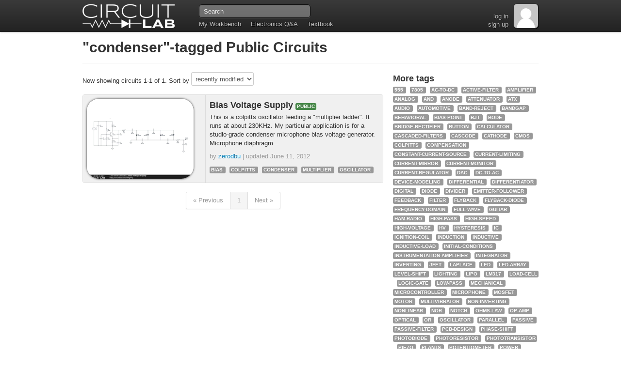

--- FILE ---
content_type: text/html
request_url: https://www.circuitlab.com/browse/by-tag/condenser/
body_size: 7787
content:
<!DOCTYPE html> 



<html lang="en-us"> 
<head> 
  <meta charset="utf-8"/>
  <title>Public circuits tagged "condenser" - CircuitLab</title>
  <meta name="description" content=" Public circuits, schematics, and circuit simulations on CircuitLab tagged 'condenser'. "/>
  
  <!--

    ####      #    #####    ####   #    #     #     #####  #         ##    #####
   #    #     #    #    #  #    #  #    #     #       #    #        #  #   #    #
   #          #    #    #  #       #    #     #       #    #       #    #  #####
   #          #    #####   #       #    #     #       #    #       ######  #    #
   #    #     #    #   #   #    #  #    #     #       #    #       #    #  #    #
    ####      #    #    #   ####    ####      #       #    ######  #    #  #####

  Copyright (c) 2026 by CircuitLab, Inc.
  
  We thought it'd be nice to build some tools to help you go build something awesome. :)

  -->

  <!-- Thanks to Twitter Bootstrap http://twitter.github.com/bootstrap/ -->
  <!-- HTML5 shim, for IE6-8 support of HTML elements -->
  <!--[if lt IE 9]>
    <script type="text/javascript" src="https://cdnjs.cloudflare.com/ajax/libs/html5shiv/3.7.3/html5shiv.js" integrity="sha384-RPXhaTf22QktT8KTwZ6bUz/C+7CnccaIw5W/y/t0FW5WSDGj3wc3YtRIJC0w47in" crossorigin="anonymous"></script>
  <![endif]--> 
  
  <!-- Make IE users use Chrome Frame -->
  <meta http-equiv="X-UA-Compatible" content="chrome=1"/>

  <!-- CSS --> 
  <link href="/assets/css/public-1619569213.css" rel="stylesheet"/>

  <!-- JS --> 
  <script type="text/javascript" src="https://ajax.googleapis.com/ajax/libs/jquery/1.8.2/jquery.min.js" integrity="sha384-l10q0KevFKaWjM51a48/4kN/8K9eceNwDujvaLruHFQb0DaXS+ZPIsocHad/G5f4" crossorigin="anonymous"></script>
  <script type="text/javascript" src="/assets/js/public-1768870517.js"></script>
  <script type="text/javascript" scr="/accounts/_analyticscustomvarsjs/"></script>
  
  <!-- Icons --> 
  <link rel="shortcut icon" href="/assets/images/favicon.png"/>
  <link rel="apple-touch-icon" href="/assets/images/apple-touch-icon-57x57.png"/>
  <link rel="apple-touch-icon" sizes="72x72" href="/assets/images/apple-touch-icon-72x72.png"/>
  <link rel="apple-touch-icon" sizes="114x114" href="/assets/images/apple-touch-icon-114x114.png"/>
  
  <!-- Facebook AppID -->
  <meta property="fb:app_id" content="450055295082828"/>
  
  <!-- BEGIN Google Webmaster Tools -->
<meta name="google-site-verification" content="K45CYP-C_6JJdpcFcifOEzrRIWPep3kCt2K6XLhIKGM"/>
<!-- END Google Webmaster Tools -->

  <script type="text/javascript" src="/accounts/_analyticscustomvarsjs/"></script>
  <!-- BEGIN Google Analytics -->
<script type="text/javascript">
/* <![CDATA[ */
var _gaq = _gaq || [];
_gaq.push(['_setAccount', 'UA-25913711-1']);
_gaq.push(['_setDomainName', '.circuitlab.com']);
_gaq.push(['_trackPageview']);

(function() {
  if (window['editor_skip_external_resources'] === true) return;
  var ga = document.createElement('script'); ga.type = 'text/javascript'; ga.async = true;
  ga.src = ('https:' == document.location.protocol ? 'https://ssl' : 'http://www') + '.google-analytics.com/ga.js';
  var s = document.getElementsByTagName('script')[0]; s.parentNode.insertBefore(ga, s);
})();

/* ]]> */
</script>
<!-- END Google Analytics -->

  
<!-- BEGIN Quantcast Tag part1 -->
<script type="text/javascript">
/* <![CDATA[ */
var _qevents = _qevents || [];

$(document).ready(function() {
var elem = document.createElement('script');
elem.src = (document.location.protocol == "https:" ? "https://secure" : "http://edge") + ".quantserve.com/quant.js";
elem.async = true;
elem.type = "text/javascript";
var scpt = document.getElementsByTagName('script')[0];
scpt.parentNode.insertBefore(elem, scpt);
});

_qevents.push({
qacct:"p-Jg9kvG7twHpdb"
});

/* ]]> */
</script>
<!-- END Quantcast tag part1 -->

  <!-- BEGIN Perfect Audience -->
<script type="text/javascript">
/* <![CDATA[ */
(function() {
  window._pa = window._pa || {};
  // _pa.orderId = "myCustomer@email.com"; // OPTIONAL: attach user email or order ID to conversions
  // _pa.revenue = "19.99"; // OPTIONAL: attach dynamic purchase values to conversions
  var pa = document.createElement('script'); pa.type = 'text/javascript'; pa.async = true;
  pa.src = ('https:' == document.location.protocol ? 'https:' : 'http:') + "//tag.perfectaudience.com/serve/51fb6934dc91ad7bf0000022.js";
  var s = document.getElementsByTagName('script')[0]; s.parentNode.insertBefore(pa, s);
})();

/* ]]> */
</script>
<!-- END Perfect Audience -->


<!-- ====================== BEGIN EXTRA-HEAD BLOCK ========== -->

  
    <link rel="alternate" type="application/atom+xml" href="https://www.circuitlab.com/browse/by-tag/condenser/feed/" title="Public Circuits tagged 'condenser' - CircuitLab"/>
  

<!-- ====================== END EXTRA-HEAD BLOCK ============ -->

</head> 
 
<body class="tex2jax_ignore">
  <!-- ====================================================== -->
  <!-- NAVBAR -->
  
  <div class="navbar">
    <div class="navbar-inner">
      <div class="container">
        <div id="logoholder">
          <a href="/">
            <img src="/assets/images/topbar_logo_60_2x.png" width="196" height="60" alt="CircuitLab" style="width:196px;height:60px;"/>
          </a>
        </div>
        <ul class="nav">
          <li><a href="/workbench/">My Workbench</a></li>
          <li><a href="/questions/">Electronics Q&amp;A</a></li>
          <li><a href="https://ultimateelectronicsbook.com/">Textbook</a></li>
        </ul>
        <form class="navbar-search" id="navbar-search" action="/search/" method="get">
          <input name="q" class="search-query" id="navbar-search_q" type="text" placeholder="Search"/>
        </form>
        
  <div class="gravatar_holder">

  <a href="/accounts/login/">
    <img src="/assets/images/gravatar_empty_50.png" width="50" height="50" alt="" style="width:50px;height:50px;"/>
  </a>

</div>



        <div id="navbar-rightbox">
          

          <br/>
          <a href="/accounts/login/?next=/browse/by-tag/condenser/">log in</a>
          <br/>
          <a href="/accounts/register/">sign  up</a>


        </div>
      </div>
    </div>
  </div>
   
<!-- ====================== BEGIN PRE-CONTENT BLOCK ========= -->

<!-- ====================== END PRE-CONTENT BLOCK =========== -->

  <!-- ====================================================== -->
  <!-- CONTENT -->
  <div class="container">

    <!-- BEGIN BASE_BROWSERWARNING -->
<div id="browserwarning" class="alert alert-error">
</div>
<!-- END BASE_BROWSERWARNING-->


<!-- ====================== BEGIN CONTENT BLOCK ============= -->  


<div class="page-header">
<h1><a href="/browse/by-tag/condenser/">"condenser"-tagged Public Circuits</a></h1>
</div>


<div class="row">
  <div class="span8">
    
      <p>
        Now showing circuits 1-1 of 1.
        Sort by
        <select style="width:auto; display:inline;" onchange="window.location.pathname='/browse/by-tag/condenser/by-' + $(this).val() + '/';">
          <option value='recent' selected='selected'>recently modified</option>
          <option value='name'>name</option>
        </select>
      </p>
    
      
        




<!-- BEGIN COMMON_CIRCUITLIST -->
<table class="table table-bordered table-striped circuit-listing">
  

   
    
    <tr>
      <td style="width: 236px;">
        <a href="/circuit/6kg44y/bias-voltage-supply/">
          <img src="/circuit/6kg44y/screenshot/220x165/" width="220" height="165" alt="Bias Voltage Supply" title="Bias Voltage Supply" class="fun_image_clickable" style="width:220px; height:165px; max-width: none;"/>
        </a>
      </td>
      <td>
        <h3>
          <a href="/circuit/6kg44y/bias-voltage-supply/" style="color:inherit;">
            Bias Voltage Supply
          </a>
          
          


  <span class="label label-success" title="Circuit is publicly accessible by the entire CircuitLab community.">PUBLIC</span>


          
        </h3>
        
        
        <p>
          This is a colpitts oscillator feeding a &quot;multiplier ladder&quot;. It runs at about 230KHz. My particular application is for a studio-grade condenser microphone bias voltage generator. Microphone diaphragm...
        </p>
        
        
        <p style="color: #999">
          
          by <a href="/user/zerodbu/" title="Luke Smith (zerodbu)">zerodbu</a>
          
          |
          
          updated <span title="Jun 11 2012, 6:12 PM PDT">June 11, 2012</span>
          
        </p>
        
        
          
            <p>
              
<!-- END COMMON_TAGLIST_SIMPLE -->

<span class="label circuittag">
  <a href="/browse/by-tag/bias/" title="View all public circuits tagged 'bias'">
    bias
  </a>  
</span>
&nbsp;   

<span class="label circuittag">
  <a href="/browse/by-tag/colpitts/" title="View all public circuits tagged 'colpitts'">
    colpitts
  </a>  
</span>
&nbsp;   

<span class="label circuittag">
  <a href="/browse/by-tag/condenser/" title="View all public circuits tagged 'condenser'">
    condenser
  </a>  
</span>
&nbsp;   

<span class="label circuittag">
  <a href="/browse/by-tag/multiplier/" title="View all public circuits tagged 'multiplier'">
    multiplier
  </a>  
</span>
&nbsp;   

<span class="label circuittag">
  <a href="/browse/by-tag/oscillator/" title="View all public circuits tagged 'oscillator'">
    oscillator
  </a>  
</span>
&nbsp;   

<!-- END COMMON_TAGLIST_SIMPLE -->

            </p>
          
        
        
      </td>
    </tr>
    
  
</table>
<!-- END COMMON_CIRCUITLIST -->

      
      
      
<div class="pagination-holder">
  <div class="pagination">
    <ul>
      
        <li class="prev disabled"><a href="/nojs/" onclick="return false;">&laquo; Previous</a></li>
      
      
        
        <li class="active"><a href="/browse/by-tag/condenser/by-recent/">1</a></li>
        
      
      
        <li class="next disabled"><a href="/nojs/" onclick="return false;">Next &raquo;</a></li>
      
    </ul>
  </div>
</div>

      
    

    
  </div>

  <div class="span4">
    <h3>More tags</h3>
    
    
      
<!-- END COMMON_TAGLIST_SIMPLE -->

<span class="label circuittag">
  <a href="/browse/by-tag/555/" title="View all public circuits tagged '555'">
    555
  </a>  
</span>
&nbsp;   

<span class="label circuittag">
  <a href="/browse/by-tag/7805/" title="View all public circuits tagged '7805'">
    7805
  </a>  
</span>
&nbsp;   

<span class="label circuittag">
  <a href="/browse/by-tag/ac-to-dc/" title="View all public circuits tagged 'ac-to-dc'">
    ac-to-dc
  </a>  
</span>
&nbsp;   

<span class="label circuittag">
  <a href="/browse/by-tag/active-filter/" title="View all public circuits tagged 'active-filter'">
    active-filter
  </a>  
</span>
&nbsp;   

<span class="label circuittag">
  <a href="/browse/by-tag/amplifier/" title="View all public circuits tagged 'amplifier'">
    amplifier
  </a>  
</span>
&nbsp;   

<span class="label circuittag">
  <a href="/browse/by-tag/analog/" title="View all public circuits tagged 'analog'">
    analog
  </a>  
</span>
&nbsp;   

<span class="label circuittag">
  <a href="/browse/by-tag/and/" title="View all public circuits tagged 'and'">
    and
  </a>  
</span>
&nbsp;   

<span class="label circuittag">
  <a href="/browse/by-tag/anode/" title="View all public circuits tagged 'anode'">
    anode
  </a>  
</span>
&nbsp;   

<span class="label circuittag">
  <a href="/browse/by-tag/attenuator/" title="View all public circuits tagged 'attenuator'">
    attenuator
  </a>  
</span>
&nbsp;   

<span class="label circuittag">
  <a href="/browse/by-tag/atx/" title="View all public circuits tagged 'atx'">
    atx
  </a>  
</span>
&nbsp;   

<span class="label circuittag">
  <a href="/browse/by-tag/audio/" title="View all public circuits tagged 'audio'">
    audio
  </a>  
</span>
&nbsp;   

<span class="label circuittag">
  <a href="/browse/by-tag/automotive/" title="View all public circuits tagged 'automotive'">
    automotive
  </a>  
</span>
&nbsp;   

<span class="label circuittag">
  <a href="/browse/by-tag/band-reject/" title="View all public circuits tagged 'band-reject'">
    band-reject
  </a>  
</span>
&nbsp;   

<span class="label circuittag">
  <a href="/browse/by-tag/bandgap/" title="View all public circuits tagged 'bandgap'">
    bandgap
  </a>  
</span>
&nbsp;   

<span class="label circuittag">
  <a href="/browse/by-tag/behavioral/" title="View all public circuits tagged 'behavioral'">
    behavioral
  </a>  
</span>
&nbsp;   

<span class="label circuittag">
  <a href="/browse/by-tag/bias-point/" title="View all public circuits tagged 'bias-point'">
    bias-point
  </a>  
</span>
&nbsp;   

<span class="label circuittag">
  <a href="/browse/by-tag/bjt/" title="View all public circuits tagged 'bjt'">
    bjt
  </a>  
</span>
&nbsp;   

<span class="label circuittag">
  <a href="/browse/by-tag/bode/" title="View all public circuits tagged 'bode'">
    bode
  </a>  
</span>
&nbsp;   

<span class="label circuittag">
  <a href="/browse/by-tag/bridge-rectifier/" title="View all public circuits tagged 'bridge-rectifier'">
    bridge-rectifier
  </a>  
</span>
&nbsp;   

<span class="label circuittag">
  <a href="/browse/by-tag/button/" title="View all public circuits tagged 'button'">
    button
  </a>  
</span>
&nbsp;   

<span class="label circuittag">
  <a href="/browse/by-tag/calculator/" title="View all public circuits tagged 'calculator'">
    calculator
  </a>  
</span>
&nbsp;   

<span class="label circuittag">
  <a href="/browse/by-tag/cascaded-filters/" title="View all public circuits tagged 'cascaded-filters'">
    cascaded-filters
  </a>  
</span>
&nbsp;   

<span class="label circuittag">
  <a href="/browse/by-tag/cascode/" title="View all public circuits tagged 'cascode'">
    cascode
  </a>  
</span>
&nbsp;   

<span class="label circuittag">
  <a href="/browse/by-tag/cathode/" title="View all public circuits tagged 'cathode'">
    cathode
  </a>  
</span>
&nbsp;   

<span class="label circuittag">
  <a href="/browse/by-tag/cmos/" title="View all public circuits tagged 'cmos'">
    cmos
  </a>  
</span>
&nbsp;   

<span class="label circuittag">
  <a href="/browse/by-tag/colpitts/" title="View all public circuits tagged 'colpitts'">
    colpitts
  </a>  
</span>
&nbsp;   

<span class="label circuittag">
  <a href="/browse/by-tag/compensation/" title="View all public circuits tagged 'compensation'">
    compensation
  </a>  
</span>
&nbsp;   

<span class="label circuittag">
  <a href="/browse/by-tag/constant-current-source/" title="View all public circuits tagged 'constant-current-source'">
    constant-current-source
  </a>  
</span>
&nbsp;   

<span class="label circuittag">
  <a href="/browse/by-tag/current-limiting/" title="View all public circuits tagged 'current-limiting'">
    current-limiting
  </a>  
</span>
&nbsp;   

<span class="label circuittag">
  <a href="/browse/by-tag/current-mirror/" title="View all public circuits tagged 'current-mirror'">
    current-mirror
  </a>  
</span>
&nbsp;   

<span class="label circuittag">
  <a href="/browse/by-tag/current-monitor/" title="View all public circuits tagged 'current-monitor'">
    current-monitor
  </a>  
</span>
&nbsp;   

<span class="label circuittag">
  <a href="/browse/by-tag/current-regulator/" title="View all public circuits tagged 'current-regulator'">
    current-regulator
  </a>  
</span>
&nbsp;   

<span class="label circuittag">
  <a href="/browse/by-tag/dac/" title="View all public circuits tagged 'dac'">
    dac
  </a>  
</span>
&nbsp;   

<span class="label circuittag">
  <a href="/browse/by-tag/dc-to-ac/" title="View all public circuits tagged 'dc-to-ac'">
    dc-to-ac
  </a>  
</span>
&nbsp;   

<span class="label circuittag">
  <a href="/browse/by-tag/device-modeling/" title="View all public circuits tagged 'device-modeling'">
    device-modeling
  </a>  
</span>
&nbsp;   

<span class="label circuittag">
  <a href="/browse/by-tag/differential/" title="View all public circuits tagged 'differential'">
    differential
  </a>  
</span>
&nbsp;   

<span class="label circuittag">
  <a href="/browse/by-tag/differentiator/" title="View all public circuits tagged 'differentiator'">
    differentiator
  </a>  
</span>
&nbsp;   

<span class="label circuittag">
  <a href="/browse/by-tag/digital/" title="View all public circuits tagged 'digital'">
    digital
  </a>  
</span>
&nbsp;   

<span class="label circuittag">
  <a href="/browse/by-tag/diode/" title="View all public circuits tagged 'diode'">
    diode
  </a>  
</span>
&nbsp;   

<span class="label circuittag">
  <a href="/browse/by-tag/divider/" title="View all public circuits tagged 'divider'">
    divider
  </a>  
</span>
&nbsp;   

<span class="label circuittag">
  <a href="/browse/by-tag/emitter-follower/" title="View all public circuits tagged 'emitter-follower'">
    emitter-follower
  </a>  
</span>
&nbsp;   

<span class="label circuittag">
  <a href="/browse/by-tag/feedback/" title="View all public circuits tagged 'feedback'">
    feedback
  </a>  
</span>
&nbsp;   

<span class="label circuittag">
  <a href="/browse/by-tag/filter/" title="View all public circuits tagged 'filter'">
    filter
  </a>  
</span>
&nbsp;   

<span class="label circuittag">
  <a href="/browse/by-tag/flyback/" title="View all public circuits tagged 'flyback'">
    flyback
  </a>  
</span>
&nbsp;   

<span class="label circuittag">
  <a href="/browse/by-tag/flyback-diode/" title="View all public circuits tagged 'flyback-diode'">
    flyback-diode
  </a>  
</span>
&nbsp;   

<span class="label circuittag">
  <a href="/browse/by-tag/frequency-domain/" title="View all public circuits tagged 'frequency-domain'">
    frequency-domain
  </a>  
</span>
&nbsp;   

<span class="label circuittag">
  <a href="/browse/by-tag/full-wave/" title="View all public circuits tagged 'full-wave'">
    full-wave
  </a>  
</span>
&nbsp;   

<span class="label circuittag">
  <a href="/browse/by-tag/guitar/" title="View all public circuits tagged 'guitar'">
    guitar
  </a>  
</span>
&nbsp;   

<span class="label circuittag">
  <a href="/browse/by-tag/ham-radio/" title="View all public circuits tagged 'ham-radio'">
    ham-radio
  </a>  
</span>
&nbsp;   

<span class="label circuittag">
  <a href="/browse/by-tag/high-pass/" title="View all public circuits tagged 'high-pass'">
    high-pass
  </a>  
</span>
&nbsp;   

<span class="label circuittag">
  <a href="/browse/by-tag/high-speed/" title="View all public circuits tagged 'high-speed'">
    high-speed
  </a>  
</span>
&nbsp;   

<span class="label circuittag">
  <a href="/browse/by-tag/high-voltage/" title="View all public circuits tagged 'high-voltage'">
    high-voltage
  </a>  
</span>
&nbsp;   

<span class="label circuittag">
  <a href="/browse/by-tag/hv/" title="View all public circuits tagged 'hv'">
    hv
  </a>  
</span>
&nbsp;   

<span class="label circuittag">
  <a href="/browse/by-tag/hysteresis/" title="View all public circuits tagged 'hysteresis'">
    hysteresis
  </a>  
</span>
&nbsp;   

<span class="label circuittag">
  <a href="/browse/by-tag/ic/" title="View all public circuits tagged 'ic'">
    ic
  </a>  
</span>
&nbsp;   

<span class="label circuittag">
  <a href="/browse/by-tag/ignition-coil/" title="View all public circuits tagged 'ignition-coil'">
    ignition-coil
  </a>  
</span>
&nbsp;   

<span class="label circuittag">
  <a href="/browse/by-tag/induction/" title="View all public circuits tagged 'induction'">
    induction
  </a>  
</span>
&nbsp;   

<span class="label circuittag">
  <a href="/browse/by-tag/inductive/" title="View all public circuits tagged 'inductive'">
    inductive
  </a>  
</span>
&nbsp;   

<span class="label circuittag">
  <a href="/browse/by-tag/inductive-load/" title="View all public circuits tagged 'inductive-load'">
    inductive-load
  </a>  
</span>
&nbsp;   

<span class="label circuittag">
  <a href="/browse/by-tag/initial-conditions/" title="View all public circuits tagged 'initial-conditions'">
    initial-conditions
  </a>  
</span>
&nbsp;   

<span class="label circuittag">
  <a href="/browse/by-tag/instrumentation-amplifier/" title="View all public circuits tagged 'instrumentation-amplifier'">
    instrumentation-amplifier
  </a>  
</span>
&nbsp;   

<span class="label circuittag">
  <a href="/browse/by-tag/integrator/" title="View all public circuits tagged 'integrator'">
    integrator
  </a>  
</span>
&nbsp;   

<span class="label circuittag">
  <a href="/browse/by-tag/inverting/" title="View all public circuits tagged 'inverting'">
    inverting
  </a>  
</span>
&nbsp;   

<span class="label circuittag">
  <a href="/browse/by-tag/jfet/" title="View all public circuits tagged 'jfet'">
    jfet
  </a>  
</span>
&nbsp;   

<span class="label circuittag">
  <a href="/browse/by-tag/laplace/" title="View all public circuits tagged 'laplace'">
    laplace
  </a>  
</span>
&nbsp;   

<span class="label circuittag">
  <a href="/browse/by-tag/led/" title="View all public circuits tagged 'led'">
    led
  </a>  
</span>
&nbsp;   

<span class="label circuittag">
  <a href="/browse/by-tag/led-array/" title="View all public circuits tagged 'led-array'">
    led-array
  </a>  
</span>
&nbsp;   

<span class="label circuittag">
  <a href="/browse/by-tag/level-shift/" title="View all public circuits tagged 'level-shift'">
    level-shift
  </a>  
</span>
&nbsp;   

<span class="label circuittag">
  <a href="/browse/by-tag/lighting/" title="View all public circuits tagged 'lighting'">
    lighting
  </a>  
</span>
&nbsp;   

<span class="label circuittag">
  <a href="/browse/by-tag/lipo/" title="View all public circuits tagged 'lipo'">
    lipo
  </a>  
</span>
&nbsp;   

<span class="label circuittag">
  <a href="/browse/by-tag/lm317/" title="View all public circuits tagged 'lm317'">
    lm317
  </a>  
</span>
&nbsp;   

<span class="label circuittag">
  <a href="/browse/by-tag/load-cell/" title="View all public circuits tagged 'load-cell'">
    load-cell
  </a>  
</span>
&nbsp;   

<span class="label circuittag">
  <a href="/browse/by-tag/logic-gate/" title="View all public circuits tagged 'logic-gate'">
    logic-gate
  </a>  
</span>
&nbsp;   

<span class="label circuittag">
  <a href="/browse/by-tag/low-pass/" title="View all public circuits tagged 'low-pass'">
    low-pass
  </a>  
</span>
&nbsp;   

<span class="label circuittag">
  <a href="/browse/by-tag/mechanical/" title="View all public circuits tagged 'mechanical'">
    mechanical
  </a>  
</span>
&nbsp;   

<span class="label circuittag">
  <a href="/browse/by-tag/microcontroller/" title="View all public circuits tagged 'microcontroller'">
    microcontroller
  </a>  
</span>
&nbsp;   

<span class="label circuittag">
  <a href="/browse/by-tag/microphone/" title="View all public circuits tagged 'microphone'">
    microphone
  </a>  
</span>
&nbsp;   

<span class="label circuittag">
  <a href="/browse/by-tag/mosfet/" title="View all public circuits tagged 'mosfet'">
    mosfet
  </a>  
</span>
&nbsp;   

<span class="label circuittag">
  <a href="/browse/by-tag/motor/" title="View all public circuits tagged 'motor'">
    motor
  </a>  
</span>
&nbsp;   

<span class="label circuittag">
  <a href="/browse/by-tag/multivibrator/" title="View all public circuits tagged 'multivibrator'">
    multivibrator
  </a>  
</span>
&nbsp;   

<span class="label circuittag">
  <a href="/browse/by-tag/non-inverting/" title="View all public circuits tagged 'non-inverting'">
    non-inverting
  </a>  
</span>
&nbsp;   

<span class="label circuittag">
  <a href="/browse/by-tag/nonlinear/" title="View all public circuits tagged 'nonlinear'">
    nonlinear
  </a>  
</span>
&nbsp;   

<span class="label circuittag">
  <a href="/browse/by-tag/nor/" title="View all public circuits tagged 'nor'">
    nor
  </a>  
</span>
&nbsp;   

<span class="label circuittag">
  <a href="/browse/by-tag/notch/" title="View all public circuits tagged 'notch'">
    notch
  </a>  
</span>
&nbsp;   

<span class="label circuittag">
  <a href="/browse/by-tag/ohms-law/" title="View all public circuits tagged 'ohms-law'">
    ohms-law
  </a>  
</span>
&nbsp;   

<span class="label circuittag">
  <a href="/browse/by-tag/op-amp/" title="View all public circuits tagged 'op-amp'">
    op-amp
  </a>  
</span>
&nbsp;   

<span class="label circuittag">
  <a href="/browse/by-tag/optical/" title="View all public circuits tagged 'optical'">
    optical
  </a>  
</span>
&nbsp;   

<span class="label circuittag">
  <a href="/browse/by-tag/or/" title="View all public circuits tagged 'or'">
    or
  </a>  
</span>
&nbsp;   

<span class="label circuittag">
  <a href="/browse/by-tag/oscillator/" title="View all public circuits tagged 'oscillator'">
    oscillator
  </a>  
</span>
&nbsp;   

<span class="label circuittag">
  <a href="/browse/by-tag/parallel/" title="View all public circuits tagged 'parallel'">
    parallel
  </a>  
</span>
&nbsp;   

<span class="label circuittag">
  <a href="/browse/by-tag/passive/" title="View all public circuits tagged 'passive'">
    passive
  </a>  
</span>
&nbsp;   

<span class="label circuittag">
  <a href="/browse/by-tag/passive-filter/" title="View all public circuits tagged 'passive-filter'">
    passive-filter
  </a>  
</span>
&nbsp;   

<span class="label circuittag">
  <a href="/browse/by-tag/pcb-design/" title="View all public circuits tagged 'pcb-design'">
    pcb-design
  </a>  
</span>
&nbsp;   

<span class="label circuittag">
  <a href="/browse/by-tag/phase-shift/" title="View all public circuits tagged 'phase-shift'">
    phase-shift
  </a>  
</span>
&nbsp;   

<span class="label circuittag">
  <a href="/browse/by-tag/photodiode/" title="View all public circuits tagged 'photodiode'">
    photodiode
  </a>  
</span>
&nbsp;   

<span class="label circuittag">
  <a href="/browse/by-tag/photoresistor/" title="View all public circuits tagged 'photoresistor'">
    photoresistor
  </a>  
</span>
&nbsp;   

<span class="label circuittag">
  <a href="/browse/by-tag/phototransistor/" title="View all public circuits tagged 'phototransistor'">
    phototransistor
  </a>  
</span>
&nbsp;   

<span class="label circuittag">
  <a href="/browse/by-tag/piezo/" title="View all public circuits tagged 'piezo'">
    piezo
  </a>  
</span>
&nbsp;   

<span class="label circuittag">
  <a href="/browse/by-tag/plants/" title="View all public circuits tagged 'plants'">
    plants
  </a>  
</span>
&nbsp;   

<span class="label circuittag">
  <a href="/browse/by-tag/potentiometer/" title="View all public circuits tagged 'potentiometer'">
    potentiometer
  </a>  
</span>
&nbsp;   

<span class="label circuittag">
  <a href="/browse/by-tag/power/" title="View all public circuits tagged 'power'">
    power
  </a>  
</span>
&nbsp;   

<span class="label circuittag">
  <a href="/browse/by-tag/power-supply/" title="View all public circuits tagged 'power-supply'">
    power-supply
  </a>  
</span>
&nbsp;   

<span class="label circuittag">
  <a href="/browse/by-tag/power-supply-unit/" title="View all public circuits tagged 'power-supply-unit'">
    power-supply-unit
  </a>  
</span>
&nbsp;   

<span class="label circuittag">
  <a href="/browse/by-tag/preamp/" title="View all public circuits tagged 'preamp'">
    preamp
  </a>  
</span>
&nbsp;   

<span class="label circuittag">
  <a href="/browse/by-tag/pull-down/" title="View all public circuits tagged 'pull-down'">
    pull-down
  </a>  
</span>
&nbsp;   

<span class="label circuittag">
  <a href="/browse/by-tag/pull-up/" title="View all public circuits tagged 'pull-up'">
    pull-up
  </a>  
</span>
&nbsp;   

<span class="label circuittag">
  <a href="/browse/by-tag/pwm/" title="View all public circuits tagged 'pwm'">
    pwm
  </a>  
</span>
&nbsp;   

<span class="label circuittag">
  <a href="/browse/by-tag/rc/" title="View all public circuits tagged 'rc'">
    rc
  </a>  
</span>
&nbsp;   

<span class="label circuittag">
  <a href="/browse/by-tag/relaxation-oscillator/" title="View all public circuits tagged 'relaxation-oscillator'">
    relaxation-oscillator
  </a>  
</span>
&nbsp;   

<span class="label circuittag">
  <a href="/browse/by-tag/relay/" title="View all public circuits tagged 'relay'">
    relay
  </a>  
</span>
&nbsp;   

<span class="label circuittag">
  <a href="/browse/by-tag/resistor-ladder/" title="View all public circuits tagged 'resistor-ladder'">
    resistor-ladder
  </a>  
</span>
&nbsp;   

<span class="label circuittag">
  <a href="/browse/by-tag/resonance/" title="View all public circuits tagged 'resonance'">
    resonance
  </a>  
</span>
&nbsp;   

<span class="label circuittag">
  <a href="/browse/by-tag/rf/" title="View all public circuits tagged 'rf'">
    rf
  </a>  
</span>
&nbsp;   

<span class="label circuittag">
  <a href="/browse/by-tag/rlc/" title="View all public circuits tagged 'rlc'">
    rlc
  </a>  
</span>
&nbsp;   

<span class="label circuittag">
  <a href="/browse/by-tag/rom/" title="View all public circuits tagged 'rom'">
    rom
  </a>  
</span>
&nbsp;   

<span class="label circuittag">
  <a href="/browse/by-tag/saturation/" title="View all public circuits tagged 'saturation'">
    saturation
  </a>  
</span>
&nbsp;   

<span class="label circuittag">
  <a href="/browse/by-tag/schmitt-trigger/" title="View all public circuits tagged 'schmitt-trigger'">
    schmitt-trigger
  </a>  
</span>
&nbsp;   

<span class="label circuittag">
  <a href="/browse/by-tag/sensor/" title="View all public circuits tagged 'sensor'">
    sensor
  </a>  
</span>
&nbsp;   

<span class="label circuittag">
  <a href="/browse/by-tag/series/" title="View all public circuits tagged 'series'">
    series
  </a>  
</span>
&nbsp;   

<span class="label circuittag">
  <a href="/browse/by-tag/servo-motor/" title="View all public circuits tagged 'servo-motor'">
    servo-motor
  </a>  
</span>
&nbsp;   

<span class="label circuittag">
  <a href="/browse/by-tag/signal/" title="View all public circuits tagged 'signal'">
    signal
  </a>  
</span>
&nbsp;   

<span class="label circuittag">
  <a href="/browse/by-tag/spark-plug/" title="View all public circuits tagged 'spark-plug'">
    spark-plug
  </a>  
</span>
&nbsp;   

<span class="label circuittag">
  <a href="/browse/by-tag/stability/" title="View all public circuits tagged 'stability'">
    stability
  </a>  
</span>
&nbsp;   

<span class="label circuittag">
  <a href="/browse/by-tag/stepper/" title="View all public circuits tagged 'stepper'">
    stepper
  </a>  
</span>
&nbsp;   

<span class="label circuittag">
  <a href="/browse/by-tag/summing/" title="View all public circuits tagged 'summing'">
    summing
  </a>  
</span>
&nbsp;   

<span class="label circuittag">
  <a href="/browse/by-tag/superposition/" title="View all public circuits tagged 'superposition'">
    superposition
  </a>  
</span>
&nbsp;   

<span class="label circuittag">
  <a href="/browse/by-tag/switching/" title="View all public circuits tagged 'switching'">
    switching
  </a>  
</span>
&nbsp;   

<span class="label circuittag">
  <a href="/browse/by-tag/time-constant/" title="View all public circuits tagged 'time-constant'">
    time-constant
  </a>  
</span>
&nbsp;   

<span class="label circuittag">
  <a href="/browse/by-tag/transformer/" title="View all public circuits tagged 'transformer'">
    transformer
  </a>  
</span>
&nbsp;   

<span class="label circuittag">
  <a href="/browse/by-tag/transistor/" title="View all public circuits tagged 'transistor'">
    transistor
  </a>  
</span>
&nbsp;   

<span class="label circuittag">
  <a href="/browse/by-tag/translinear/" title="View all public circuits tagged 'translinear'">
    translinear
  </a>  
</span>
&nbsp;   

<span class="label circuittag">
  <a href="/browse/by-tag/twin-t/" title="View all public circuits tagged 'twin-t'">
    twin-t
  </a>  
</span>
&nbsp;   

<span class="label circuittag">
  <a href="/browse/by-tag/voltage-divider/" title="View all public circuits tagged 'voltage-divider'">
    voltage-divider
  </a>  
</span>
&nbsp;   

<span class="label circuittag">
  <a href="/browse/by-tag/voltage-regulator/" title="View all public circuits tagged 'voltage-regulator'">
    voltage-regulator
  </a>  
</span>
&nbsp;   

<span class="label circuittag">
  <a href="/browse/by-tag/waveform-arithmetic/" title="View all public circuits tagged 'waveform-arithmetic'">
    waveform-arithmetic
  </a>  
</span>
&nbsp;   

<span class="label circuittag">
  <a href="/browse/by-tag/wiring/" title="View all public circuits tagged 'wiring'">
    wiring
  </a>  
</span>
&nbsp;   

<span class="label circuittag">
  <a href="/browse/by-tag/xnor/" title="View all public circuits tagged 'xnor'">
    xnor
  </a>  
</span>
&nbsp;   

<span class="label circuittag">
  <a href="/browse/by-tag/xor/" title="View all public circuits tagged 'xor'">
    xor
  </a>  
</span>
&nbsp;   

<span class="label circuittag">
  <a href="/browse/by-tag/zener-diode/" title="View all public circuits tagged 'zener-diode'">
    zener-diode
  </a>  
</span>
&nbsp;   

<span class="label circuittag">
  <a href="/browse/by-tag/zero-voltage-switching/" title="View all public circuits tagged 'zero-voltage-switching'">
    zero-voltage-switching
  </a>  
</span>
&nbsp;   

<!-- END COMMON_TAGLIST_SIMPLE -->

    
    
    <hr/>
  
    


    <div class="well">
    <h3>About CircuitLab</h3>
    <p>
      CircuitLab is an in-browser schematic capture and circuit simulation software tool to help you rapidly design and analyze analog and digital electronics systems.
    </p>
    <ul>
      <li><a href="/">CircuitLab Home</a></li>
      <li><a href="/user/CircuitLab/">Example Circuits</a></li>
      <li><a href="/blog/">Blog</a></li>
      <li><a href="/forums/">Forums</a></li> 
      <li><a href="/about/">About Us</a></li>
      <li><a href="/docs/faq/">Frequently Asked Questions</a></li>
      <li><a href="/docs/">Documentation</a></li>
      <li><a href="/questions/">Electronics Q&amp;A</a></li>
      <li><a href="https://ultimateelectronicsbook.com/">Electronics Textbook</a></li>
    </ul>
    </div>

    
    
    <table class="sidebar-public-activity table table-bordered table-striped">
      <tr><th style="background-color: #eee;">
        New @ CircuitLab
      </th></tr>
      
      <tr><td>
        <p>
          <a href="/circuit/r8uc5tv4uutn/ecs1-1_a/">
            dandun18 saved circuit:<br />&quot;ECS1 - 1(a)&quot;
          </a>
        </p>
        
        <p class="sidebar-public-activity-timehint">
          1 hour ago
        </p>
        
      </td></tr>
      
      <tr><td>
        <p>
          <a href="/circuit/pe6qzxv52c57/2111_w2s1_act_3/">
            Ann09 saved circuit:<br />&quot;2111_W2S1_Act(3)&quot;
          </a>
        </p>
        
      </td></tr>
      
      <tr><td>
        <p>
          <a href="/circuit/yrxpz32p69xa/stella-hp/">
            paulmirel saved circuit:<br />&quot;STELLA-HP&quot;
          </a>
        </p>
        
      </td></tr>
      
      <tr><td>
        <p>
          <a href="/circuit/dyq8a24m5x9e/fuzz-distortion-circuit/">
            Kurtus saved circuit:<br />&quot;Fuzz &amp; Distortion Circuit&quot;
          </a>
        </p>
        
      </td></tr>
      
      <tr><td>
        <p>
          <a href="/forums/support/topic/2k55mc22/cant-drag-components-to-move-them/#comment_10680">
            dg2 replied to discussion:<br />&quot;Can&#39;t drag components to move them&quot;
          </a>
        </p>
        
      </td></tr>
      
      <tr><td>
        <p>
          <a href="/forums/support/topic/ac6xspw5/cant-click-anything/#comment_10677">
            jason.wyenberg started discussion:<br />&quot;Can&#39;t click anything&quot;
          </a>
        </p>
        
      </td></tr>
      
      <tr><td>
        <p>
          <a href="/questions/yyb2vekw/mosfet-linear-amplification/">
            nadakhodery asked:<br />&quot;MOSFET linear amplification&quot;
          </a>
        </p>
        
      </td></tr>
      
      <tr><td>
        <p>
          <a href="/forums/support/topic/kvhsc63a/cancel-membership/#comment_10669">
            boliver80 replied to discussion:<br />&quot;Cancel Membership&quot;
          </a>
        </p>
        
      </td></tr>
      
      <tr><td>
        <p>
          <a href="/questions/7673xr6y/electrolytic-capacitor/#answer_n9vfz4da">
            Nulukat25 answered:<br />&quot;electrolytic capacitor&quot;
          </a>
        </p>
        
      </td></tr>
      
      <tr><td>
        <p>
          <a href="/questions/8s4tb3b6/where-can-i-find-electronic-circuits-classified-by/">
            AlissonOliveira17 asked:<br />&quot;Where can I find electronic...&quot;
          </a>
        </p>
        
      </td></tr>
      
      <tr><td>
        <p>
          <a href="/questions/kbh58559/how-to-draw-a-vacuum-tube-amp-without-tube-symbols/">
            natalie314 asked:<br />&quot;How to draw a vacuum tube amp...&quot;
          </a>
        </p>
        
      </td></tr>
      
      <tr><td>
        <p>
          <a href="/questions/f4b4kh2r/vacuum-tubes/#answer_v248mxxx">
            natalie314 answered:<br />&quot;Vacuum tubes&quot;
          </a>
        </p>
        
      </td></tr>
      
      <tr><td>
        <p>
          <a href="/questions/7673xr6y/electrolytic-capacitor/#answer_x4nx65zu">
            alanwill answered:<br />&quot;electrolytic capacitor&quot;
          </a>
        </p>
        
      </td></tr>
      
      <tr><td>
        <p>
          <a href="/questions/7673xr6y/electrolytic-capacitor/#answer_mptvqkt6">
            gukabizax answered:<br />&quot;electrolytic capacitor&quot;
          </a>
        </p>
        
      </td></tr>
      
      <tr><td>
        <p>
          <a href="/forums/support/topic/tx6s6drn/help-with-my-first-simulation/#comment_10659">
            JimDobson started discussion:<br />&quot;Help with my first Simulation&quot;
          </a>
        </p>
        
      </td></tr>
      
      <tr><td>
        <p>
          <a href="/questions/42yy8f92/splitting-graphs/">
            gauthamm asked:<br />&quot;splitting graphs&quot;
          </a>
        </p>
        
      </td></tr>
      
      <tr><td>
        <p>
          <a href="/comments/cr/53/f4b4kh2r/#c10656">
            TerrancePeters commented on question:<br />&quot;Vacuum tubes&quot;
          </a>
        </p>
        
      </td></tr>
      
      <tr><td>
        <p>
          <a href="/comments/cr/53/4z2v677e/#c10644">
            vanderghast commented on question:<br />&quot;Hopefully a Simple Ask&quot;
          </a>
        </p>
        
      </td></tr>
      
      <tr><td>
        <p>
          <a href="/comments/cr/53/xb58ha4w/#c10639">
            Kurtus commented on question:<br />&quot;Response Curve by Frequency Domain...&quot;
          </a>
        </p>
        
      </td></tr>
      
      <tr><td>
        <p>
          <a href="/comments/cr/53/tv32m6yv/#c10624">
            jarrodjaiz commented on question:<br />&quot;Photo Cell LED Night Light Burns...&quot;
          </a>
        </p>
        
      </td></tr>
      
      <tr><td>
        <p>
          <a href="/blog/2021/01/27/live-dc-simulation/">
            CircuitLab Blog:<br />&quot;Live DC Simulation!&quot;
          </a>
        </p>
        
      </td></tr>
      
      <tr><td>
        <p>
          <a href="/blog/2021/01/14/digital-adders-and-wider-muxes/">
            CircuitLab Blog:<br />&quot;Digital Adders and Wider Muxes&quot;
          </a>
        </p>
        
      </td></tr>
      
    </table>

    

  </div>

</div>



<!-- ====================== END CONTENT BLOCK =============== -->  

  </div> <!-- /content container -->

<!-- ====================== BEGIN POST-CONTENT BLOCK ======== -->

<!-- ====================== END POST-CONTENT BLOCK ========== -->
  
  <!-- ====================================================== -->
  <!-- BOTTOMNAV -->
  
  <div id="bottomnav">
    <div class="container">
      <div class="row">
        <div class="span4">
          <a href="/">Home</a>
          <br/>
          <a href="/workbench/">My Workbench</a>
          <br/>
          <a href="/docs/">Documentation</a> / 
          <a href="/docs/faq/" title="Frequently Asked Questions">FAQ</a>
          <br/>
          <a href="/accounts/upgrade/">Membership</a>
        </div>
        <div class="span4">
          <a href="https://ultimateelectronicsbook.com/">Electronics Textbook</a>
          <br/>
          <a href="/questions/">Electronics Q&amp;A</a>
          <br/>
          <a href="/forums/">Forums</a>
          <br/>
          <a href="/blog/">Blog</a>
        </div>
        <div class="span4">
          <a href="/about/">About Us</a>
          <br/>
          <a href="/about/contact/">Contact Us</a>
          <br/>
          <a href="/legal/#terms">Terms of Service</a>
          <br/>
          <a href="/legal/#privacy">Privacy Policy</a>
        </div>
      </div>
    </div>
  </div>

  <!-- ====================================================== -->
  <!-- FOOTER -->
  <footer>
    <div class="container">
      <div class="row">
        <div class="span4">
          <img src="/assets/images/footer_logo_300_opacity25_2x.png" width="300" height="87" style="width:300px;height:87px;" alt="CircuitLab logo"/>
        </div>
        <div class="span8">
          <p>
            CircuitLab provides online, in-browser tools for schematic capture and circuit simulation. These tools allow students, hobbyists, and professional engineers to design and analyze analog and digital systems before ever building a prototype. Online schematic capture lets hobbyists easily share and discuss their designs, while online circuit simulation allows for quick design iteration and accelerated learning about electronics.
          </p>
          <p>
            <a href="https://heyoncall.com/website-monitoring">Website monitoring</a>
            and on-call alerting by
            <a href="https://heyoncall.com/">HeyOnCall</a>.
          </p>
          <p>
            Copyright &copy; 2026 by <a href="https://www.circuitlab.com/about/">CircuitLab, Inc.</a>
          </p>
        </div>
      </div>
    </div> 
    <!-- t ok -->
    
<!-- BEGIN Quantcast Tag part2 -->
<noscript>
<div style="display:none;">
<img src="//pixel.quantserve.com/pixel/p-Jg9kvG7twHpdb.gif" border="0" height="1" width="1" alt="Quantcast"/>
</div>
</noscript>
<!-- END Quantcast tag part2 -->


  </footer>
  
</body>
</html>
